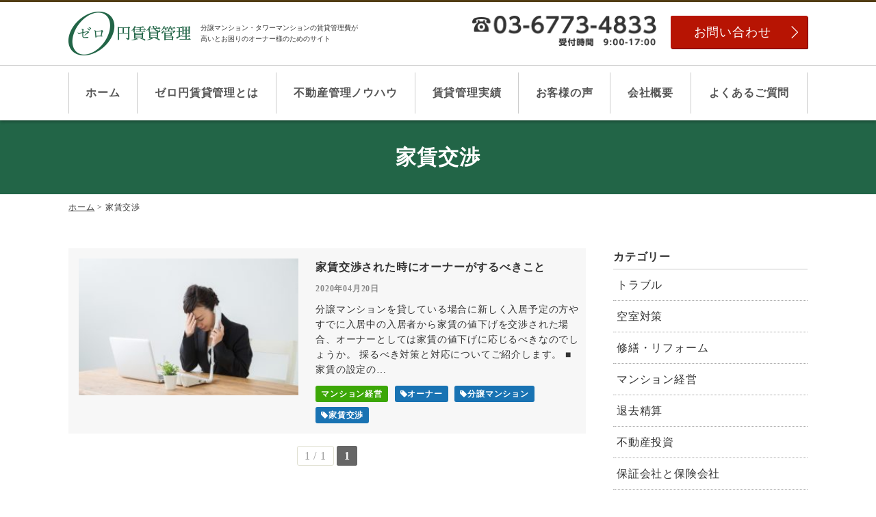

--- FILE ---
content_type: text/html; charset=UTF-8
request_url: https://zerokanri.com/tag/%E5%AE%B6%E8%B3%83%E4%BA%A4%E6%B8%89
body_size: 22734
content:
<!DOCTYPE html>
<html lang="ja">
<head>
<meta charset="UTF-8">
<meta name="viewport" content="width=device-width, initial-scale=1">
<link rel="shortcut icon" href="https://zerokanri.com/wp-content/themes/zerokanri/favicon.ico" type="image/vnd.microsoft.icon">
<link rel="profile" href="http://gmpg.org/xfn/11">

<title>家賃交渉 | ゼロ円賃貸管理</title>

<!-- This site is optimized with the Yoast SEO plugin v4.9 - https://yoast.com/wordpress/plugins/seo/ -->
<link rel="canonical" href="https://zerokanri.com/tag/%e5%ae%b6%e8%b3%83%e4%ba%a4%e6%b8%89" />
<meta name="twitter:card" content="summary" />
<meta name="twitter:title" content="家賃交渉 | ゼロ円賃貸管理" />
<!-- / Yoast SEO plugin. -->

<link rel='dns-prefetch' href='//s.w.org' />
<link rel="alternate" type="application/rss+xml" title="ゼロ円賃貸管理 &raquo; フィード" href="https://zerokanri.com/feed" />
<link rel="alternate" type="application/rss+xml" title="ゼロ円賃貸管理 &raquo; コメントフィード" href="https://zerokanri.com/comments/feed" />
<link rel="alternate" type="application/rss+xml" title="ゼロ円賃貸管理 &raquo; 家賃交渉 タグのフィード" href="https://zerokanri.com/tag/%e5%ae%b6%e8%b3%83%e4%ba%a4%e6%b8%89/feed" />
	<meta property="og:title" content="マンション経営｜ゼロ円賃貸管理"/>
	<meta property="og:description" content=""/>
	<meta property="og:type" content="blog"/>
	<meta property="og:url" content="https://zerokanri.com/info/management"/>
	<meta property="og:site_name" content="ゼロ円賃貸管理"/>
	<meta property="og:image" content="https://zerokanri.com/wp-content/themes/zerokanri/img/common/img-fc_ogp.jpg"/>
		<link rel='stylesheet' id='zerokanri-style-css'  href='https://zerokanri.com/wp-content/themes/zerokanri/style.css?ver=4.7.31' type='text/css' media='all' />
<link rel='stylesheet' id='style-reset-css'  href='https://zerokanri.com/wp-content/themes/zerokanri/css/common.css?ver=4.7.31' type='text/css' media='all' />
<link rel='stylesheet' id='style-font-css'  href='https://zerokanri.com/wp-content/themes/zerokanri/css/font-awesome.min.css?ver=4.7.31' type='text/css' media='all' />
<link rel='stylesheet' id='style-archive-css'  href='https://zerokanri.com/wp-content/themes/zerokanri/css/archive.css?ver=4.7.31' type='text/css' media='all' />
<script type='text/javascript' src='https://zerokanri.com/wp-includes/js/jquery/jquery.js?ver=1.12.4'></script>
<script type='text/javascript' src='https://zerokanri.com/wp-includes/js/jquery/jquery-migrate.min.js?ver=1.4.1'></script>
<script type='text/javascript' src='https://zerokanri.com/wp-content/themes/zerokanri/js/jquery.mmenu.all.min.js?ver=4.7.31'></script>
<script type='text/javascript' src='https://zerokanri.com/wp-content/themes/zerokanri/js/common.js?ver=1.0'></script>
<link rel='https://api.w.org/' href='https://zerokanri.com/wp-json/' />
<link rel="EditURI" type="application/rsd+xml" title="RSD" href="https://zerokanri.com/xmlrpc.php?rsd" />
<link rel="wlwmanifest" type="application/wlwmanifest+xml" href="https://zerokanri.com/wp-includes/wlwmanifest.xml" /> 

<script type="text/javascript">
(function(url){
	if(/(?:Chrome\/26\.0\.1410\.63 Safari\/537\.31|WordfenceTestMonBot)/.test(navigator.userAgent)){ return; }
	var addEvent = function(evt, handler) {
		if (window.addEventListener) {
			document.addEventListener(evt, handler, false);
		} else if (window.attachEvent) {
			document.attachEvent('on' + evt, handler);
		}
	};
	var removeEvent = function(evt, handler) {
		if (window.removeEventListener) {
			document.removeEventListener(evt, handler, false);
		} else if (window.detachEvent) {
			document.detachEvent('on' + evt, handler);
		}
	};
	var evts = 'contextmenu dblclick drag dragend dragenter dragleave dragover dragstart drop keydown keypress keyup mousedown mousemove mouseout mouseover mouseup mousewheel scroll'.split(' ');
	var logHuman = function() {
		if (window.wfLogHumanRan) { return; }
		window.wfLogHumanRan = true;
		var wfscr = document.createElement('script');
		wfscr.type = 'text/javascript';
		wfscr.async = true;
		wfscr.src = url + '&r=' + Math.random();
		(document.getElementsByTagName('head')[0]||document.getElementsByTagName('body')[0]).appendChild(wfscr);
		for (var i = 0; i < evts.length; i++) {
			removeEvent(evts[i], logHuman);
		}
	};
	for (var i = 0; i < evts.length; i++) {
		addEvent(evts[i], logHuman);
	}
})('//zerokanri.com/?wordfence_lh=1&hid=A7D3BD6BDFD06C1AAE0D6CE1196B20B7');
</script><link rel="alternate" type="application/rss+xml" title="RSS" href="https://zerokanri.com/rsslatest.xml" />
<!-- User Heat Tag -->
<script type="text/javascript">
(function(add, cla){window['UserHeatTag']=cla;window[cla]=window[cla]||function(){(window[cla].q=window[cla].q||[]).push(arguments)},window[cla].l=1*new Date();var ul=document.createElement('script');var tag = document.getElementsByTagName('script')[0];ul.async=1;ul.src=add;tag.parentNode.insertBefore(ul,tag);})('//uh.nakanohito.jp/uhj2/uh.js', '_uhtracker');_uhtracker({id:'uhGHUFH4vY'});
</script>
<!-- End User Heat Tag -->
</head>

<body class="archive tag tag-177 hfeed">
<div id="page" class="site">
  <header id="masthead" class="site-header" role="banner">
    <div class="site-branding">
      <div>
        <a href="#site-navigation" id="btn-menu" class="pc_none"><span></span>メニュー</a>
                  <p class="site-title">
            <a href="https://zerokanri.com/" rel="home"><img src="https://zerokanri.com/wp-content/themes/zerokanri/img/common/logo.png" alt="ゼロ円賃貸管理" width="179" height="64"></a>
            <span>分譲マンション・タワーマンションの賃貸管理費が<br>
            高いとお困りのオーナー様のためのサイト</span>
          </p>
                <div class="sp_none">
          <p><img src="https://zerokanri.com/wp-content/themes/zerokanri/img/common/txt-header-contact.gif" alt="03-6773-4833 受付時間：平日9:00-17:00"></p>
                    <a href="https://zerokanri.com/request/" class="btn btn-contact" onclick="ga('send', 'event', 'Click', 'CTAClick', 'commonCTA', 1, {'nonInteraction': 1});">お問い合わせ</a>
        </div>
      </div>
      <!-- Stringset $test == "test" -->
            <!-- Stringset end -->


        <nav id="site-navigation" class="main-navigation" role="navigation">
          <div>
            <ul id="primary-menu" class="menu">
              <li><a href="https://zerokanri.com/" rel="home" id="navi-home">ホーム</a></li>
              <li><a href="https://zerokanri.com/service/" id="navi-service">ゼロ円賃貸管理とは</a></li>

              <!-- 不動産管理ノウハウ -->
              <li><a href="https://zerokanri.com/info/" id="navi-info">不動産管理ノウハウ</a></li>

              <li><a href="https://zerokanri.com/works/" id="navi-works">賃貸管理実績</a></li>
              <li><a href="https://zerokanri.com/voice/" id="navi-voice">お客様の声</a></li>
              <li><a href="https://zerokanri.com/about/" id="navi-about">会社概要</a></li>
              <li><a href="https://zerokanri.com/qa/" id="navi-qa">よくあるご質問</a></li>
              <li class="pc_none"><a href="https://zerokanri.com/privacy/">プライバシーポリシー</a></li>
              <li class="pc_none"><a href="https://zerokanri.com/request/">お問い合わせ</a></li>
            </ul>
          </div>
        </nav>
      </div><!-- .site-branding -->
    </header><!-- #masthead -->




    <div id="title">
        <h1 class="page-title">家賃交渉</h1>
  </div>
    <!-- #mainimage -->

  <div id="content" class="site-content">

		<div id="primary" class="content-area">
			<main id="main" class="site-main" role="main">
				
									<div itemscope itemtype="http://schema.org/BreadcrumbList" id="breadcrumb" class="clearfix" ><ul><li itemprop="itemListElement" itemscope itemtype="http://schema.org/ListItem"><a href="https://zerokanri.com/" itemprop="item"><span itemprop="name">ホーム</span></a><meta itemprop="position" content="1"></li><li>&nbsp;&gt;&nbsp;</li><li itemprop="itemListElement" itemscope itemtype="http://schema.org/ListItem"><span itemprop="name">家賃交渉</span><meta property="position" content="2"></li></ul></div>								
				<div id="cont-main" class="hentry">
														<div id="info-list">
												<ul>
							<li>
								<div class="box clearfix">
									<a href="https://zerokanri.com/info/202003_06.html"></a>
									<div class="pic">
										<span><img width="300" height="200" src="https://zerokanri.com/wp-content/uploads/2018/12/58dfdec401627e349aae91a3f56e5c1d_s-300x200.jpg" class="attachment-archive_info_image size-archive_info_image wp-post-image" alt="" srcset="https://zerokanri.com/wp-content/uploads/2018/12/58dfdec401627e349aae91a3f56e5c1d_s-300x200.jpg 300w, https://zerokanri.com/wp-content/uploads/2018/12/58dfdec401627e349aae91a3f56e5c1d_s.jpg 640w" sizes="(max-width: 300px) 100vw, 300px" /></span>
									</div>
									<div class="text">
										<h2>家賃交渉された時にオーナーがするべきこと</h2>
										<time>2020年04月20日</time>
										<p><p>分譲マンションを貸している場合に新しく入居予定の方やすでに入居中の入居者から家賃の値下げを交渉された場合、オーナーとしては家賃の値下げに応じるべきなのでしょうか。 採るべき対策と対応についてご紹介します。 ■家賃の設定の&#8230;</p>
</p>
																				<a href="https://zerokanri.com/info/management"><mark class="mark category-management">マンション経営</mark></a>
																				<a href="https://zerokanri.com/tag/%e3%82%aa%e3%83%bc%e3%83%8a%e3%83%bc"><mark class="tag_list tag-%e3%82%aa%e3%83%bc%e3%83%8a%e3%83%bc"><i class="fa fa-tag" aria-hidden="true"></i>オーナー</mark></a>
																				<a href="https://zerokanri.com/tag/%e5%88%86%e8%ad%b2%e3%83%9e%e3%83%b3%e3%82%b7%e3%83%a7%e3%83%b3"><mark class="tag_list tag-%e5%88%86%e8%ad%b2%e3%83%9e%e3%83%b3%e3%82%b7%e3%83%a7%e3%83%b3"><i class="fa fa-tag" aria-hidden="true"></i>分譲マンション</mark></a>
																				<a href="https://zerokanri.com/tag/%e5%ae%b6%e8%b3%83%e4%ba%a4%e6%b8%89"><mark class="tag_list tag-%e5%ae%b6%e8%b3%83%e4%ba%a4%e6%b8%89"><i class="fa fa-tag" aria-hidden="true"></i>家賃交渉</mark></a>
																			</div>
								</div>
							</li>
						</ul>
												<div class='wp-pagenavi' role='navigation'>
<span class='pages'>1 / 1</span><span aria-current='page' class='current'>1</span>
</div>										<aside class="site-contact">
					<p><a href="tel:03-6773-4833"><img src="https://zerokanri.com/wp-content/themes/zerokanri/img/common/txt-common-contact.gif" alt="お気軽にご相談ください。03-6773-4833 受付時間：平日9:00-17:00"></a></p>
										<span><a href="https://zerokanri.com/request/" class="btn btn-contact" onclick="ga('send', 'event', 'Click', 'CTAClick', 'commonCTA', 1, {'nonInteraction': 1});">お問い合わせはこちら</a></span>
				</aside>					</div>
					
<aside id="secondary" class="widget-area" role="complementary">
	<div id="categories">
	<!-- カテゴリー -->
		<h3 class="secondary-title">カテゴリー</h3>
				<ul>
					<li class="category-trouble"><a href="https://zerokanri.com/info/trouble">トラブル</a></li>
					<li class="category-vacancy"><a href="https://zerokanri.com/info/vacancy">空室対策</a></li>
					<li class="category-renovation"><a href="https://zerokanri.com/info/renovation">修繕・リフォーム</a></li>
					<li class="category-management"><a href="https://zerokanri.com/info/management">マンション経営</a></li>
					<li class="category-%e9%80%80%e5%8e%bb%e7%b2%be%e7%ae%97"><a href="https://zerokanri.com/info/%e9%80%80%e5%8e%bb%e7%b2%be%e7%ae%97">退去精算</a></li>
					<li class="category-%e4%b8%8d%e5%8b%95%e7%94%a3%e6%8a%95%e8%b3%87"><a href="https://zerokanri.com/info/%e4%b8%8d%e5%8b%95%e7%94%a3%e6%8a%95%e8%b3%87">不動産投資</a></li>
					<li class="category-%e4%bf%9d%e8%a8%bc%e4%bc%9a%e7%a4%be%e3%81%a8%e4%bf%9d%e9%99%ba%e4%bc%9a%e7%a4%be"><a href="https://zerokanri.com/info/%e4%bf%9d%e8%a8%bc%e4%bc%9a%e7%a4%be%e3%81%a8%e4%bf%9d%e9%99%ba%e4%bc%9a%e7%a4%be">保証会社と保険会社</a></li>
					<li class="category-%e5%a5%91%e7%b4%84%e6%9b%b4%e6%96%b0%e3%81%a8%e8%a7%a3%e9%99%a4"><a href="https://zerokanri.com/info/%e5%a5%91%e7%b4%84%e6%9b%b4%e6%96%b0%e3%81%a8%e8%a7%a3%e9%99%a4">契約更新と解除</a></li>
					<li class="category-%e5%80%9f%e5%ae%b6"><a href="https://zerokanri.com/info/%e5%80%9f%e5%ae%b6">借家</a></li>
					<li class="category-%e8%b3%83%e8%b2%b8%e7%ae%a1%e7%90%86"><a href="https://zerokanri.com/info/%e8%b3%83%e8%b2%b8%e7%ae%a1%e7%90%86">賃貸管理</a></li>
					<li class="category-info-info"><a href="https://zerokanri.com/info/info-info">リロケーション</a></li>
				</ul>
	</div>
	<div id="most_viewes">
	<!-- PV順 -->
		<h3 class="secondary-title">オススメの記事</h3>
				<ul>
					<li>
				<a href="https://zerokanri.com/info/%e8%b2%ac%e4%bb%bb%e7%af%84%e5%9b%b2%e3%82%92%e7%90%86%e8%a7%a3%e3%81%97%e3%81%a6%e7%ae%a1%e7%90%86%e4%bc%9a%e7%a4%be%e3%81%a8%e3%81%ae%e3%83%88%e3%83%a9%e3%83%96%e3%83%ab%e3%82%92%e9%81%bf%e3%81%91.html">
					<div class="pic_box">
						<div class="pic">
						<span><img width="300" height="200" src="https://zerokanri.com/wp-content/uploads/2020/02/20150630-00000001-sarunohikidashi-000-32-view-300x200.jpg" class="attachment-archive_info_image size-archive_info_image wp-post-image" alt="" srcset="https://zerokanri.com/wp-content/uploads/2020/02/20150630-00000001-sarunohikidashi-000-32-view-300x200.jpg 300w, https://zerokanri.com/wp-content/uploads/2020/02/20150630-00000001-sarunohikidashi-000-32-view-768x512.jpg 768w, https://zerokanri.com/wp-content/uploads/2020/02/20150630-00000001-sarunohikidashi-000-32-view.jpg 900w" sizes="(max-width: 300px) 100vw, 300px" /></span>
						</div>
					</div>
					<p><time>2020年02月03日</time>責任範囲を理解して管理会社とのトラブルを避ける</p>
				</a>
			</li>
					<li>
				<a href="https://zerokanri.com/info/%e4%bd%8f%e5%ae%85%e9%87%91%e8%9e%8d%e5%85%ac%e5%ba%ab%e7%89%a9%e4%bb%b6.html">
					<div class="pic_box">
						<div class="pic">
						<span><img width="300" height="200" src="https://zerokanri.com/wp-content/uploads/2018/10/623c818c7876156236e7518d0a2b5151_s-300x200.jpg" class="attachment-archive_info_image size-archive_info_image wp-post-image" alt="" /></span>
						</div>
					</div>
					<p><time>2018年11月20日</time>住宅金融公庫物件</p>
				</a>
			</li>
					<li>
				<a href="https://zerokanri.com/info/202002_4.html">
					<div class="pic_box">
						<div class="pic">
						<span><img width="300" height="200" src="https://zerokanri.com/wp-content/uploads/2020/02/15722eeab10d253fa92790ae08007c88-300x200.jpg" class="attachment-archive_info_image size-archive_info_image wp-post-image" alt="" /></span>
						</div>
					</div>
					<p><time>2020年03月04日</time>管理委託契約を中途解約！違約金は発生するの？</p>
				</a>
			</li>
					<li>
				<a href="https://zerokanri.com/info/202004_08.html">
					<div class="pic_box">
						<div class="pic">
						<span><img width="300" height="200" src="https://zerokanri.com/wp-content/uploads/2019/09/paul-hanaoka-w2DsS-ZAP4U-unsplash-300x200.jpg" class="attachment-archive_info_image size-archive_info_image wp-post-image" alt="" srcset="https://zerokanri.com/wp-content/uploads/2019/09/paul-hanaoka-w2DsS-ZAP4U-unsplash-300x200.jpg 300w, https://zerokanri.com/wp-content/uploads/2019/09/paul-hanaoka-w2DsS-ZAP4U-unsplash-768x512.jpg 768w, https://zerokanri.com/wp-content/uploads/2019/09/paul-hanaoka-w2DsS-ZAP4U-unsplash-1024x683.jpg 1024w" sizes="(max-width: 300px) 100vw, 300px" /></span>
						</div>
					</div>
					<p><time>2020年06月17日</time>ペット不可をペット可に？分譲マンションで必要な管理組合手続き</p>
				</a>
			</li>
					<li>
				<a href="https://zerokanri.com/info/%e5%a4%96%e5%9b%bd%e4%ba%ba%e3%81%ae%e5%85%a5%e5%b1%85%e3%81%ab%e9%96%a2%e3%82%8f%e3%82%8b%e3%83%88%e3%83%a9%e3%83%96%e3%83%ab.html">
					<div class="pic_box">
						<div class="pic">
						<span><img width="300" height="200" src="https://zerokanri.com/wp-content/uploads/2018/09/apartment-blinds-ceiling-803908-300x200.jpg" class="attachment-archive_info_image size-archive_info_image wp-post-image" alt="" /></span>
						</div>
					</div>
					<p><time>2018年09月26日</time>外国人の入居に関わるトラブル</p>
				</a>
			</li>
					<li>
				<a href="https://zerokanri.com/info/%e3%83%9e%e3%83%b3%e3%82%b7%e3%83%a7%e3%83%b3%e3%81%ae%e8%b3%83%e8%b2%b8%e7%ae%a1%e7%90%86%e3%81%ab%e3%81%af%e4%bf%9d%e9%99%ba%e3%81%ab%e5%85%a5%e3%81%a3.html">
					<div class="pic_box">
						<div class="pic">
						<span><img width="300" height="200" src="https://zerokanri.com/wp-content/uploads/2018/09/1fd29980522097812bdfcf85fe200c27_s-300x200.jpg" class="attachment-archive_info_image size-archive_info_image wp-post-image" alt="" srcset="https://zerokanri.com/wp-content/uploads/2018/09/1fd29980522097812bdfcf85fe200c27_s-300x200.jpg 300w, https://zerokanri.com/wp-content/uploads/2018/09/1fd29980522097812bdfcf85fe200c27_s.jpg 640w" sizes="(max-width: 300px) 100vw, 300px" /></span>
						</div>
					</div>
					<p><time>2018年09月21日</time>マンションの賃貸管理には保険に入っておくと安心</p>
				</a>
			</li>
					<li>
				<a href="https://zerokanri.com/info/202004_13.html">
					<div class="pic_box">
						<div class="pic">
						<span><img width="300" height="200" src="https://zerokanri.com/wp-content/uploads/2020/06/2896245_s-300x200.jpg" class="attachment-archive_info_image size-archive_info_image wp-post-image" alt="" srcset="https://zerokanri.com/wp-content/uploads/2020/06/2896245_s-300x200.jpg 300w, https://zerokanri.com/wp-content/uploads/2020/06/2896245_s.jpg 640w" sizes="(max-width: 300px) 100vw, 300px" /></span>
						</div>
					</div>
					<p><time>2020年06月29日</time>老朽化した分譲マンションって将来どうなるの？</p>
				</a>
			</li>
					<li>
				<a href="https://zerokanri.com/info/%e8%b3%83%e8%b2%b8%e5%80%9f%e5%a5%91%e7%b4%84%e3%81%a7%e9%87%8d%e8%a6%81%e3%81%aa%e8%b3%87%e6%a0%bc.html">
					<div class="pic_box">
						<div class="pic">
						<span><img width="300" height="200" src="https://zerokanri.com/wp-content/uploads/2018/09/architecture-building-center-27406-300x200.jpg" class="attachment-archive_info_image size-archive_info_image wp-post-image" alt="" srcset="https://zerokanri.com/wp-content/uploads/2018/09/architecture-building-center-27406-300x200.jpg 300w, https://zerokanri.com/wp-content/uploads/2018/09/architecture-building-center-27406-768x510.jpg 768w, https://zerokanri.com/wp-content/uploads/2018/09/architecture-building-center-27406-1024x680.jpg 1024w" sizes="(max-width: 300px) 100vw, 300px" /></span>
						</div>
					</div>
					<p><time>2018年10月15日</time>賃貸借契約で重要な資格</p>
				</a>
			</li>
					<li>
				<a href="https://zerokanri.com/info/%e3%82%b9%e3%82%bf%e3%82%a4%e3%83%aa%e3%83%83%e3%82%b7%e3%83%a5%e3%81%ab%e3%83%aa%e3%83%8e%e3%83%99%e3%83%bc%e3%82%b7%e3%83%a7%e3%83%b3%ef%bc%81.html">
					<div class="pic_box">
						<div class="pic">
						<span><img width="300" height="200" src="https://zerokanri.com/wp-content/uploads/2018/08/architecture-backsplash-cabinets-279648-300x200.jpg" class="attachment-archive_info_image size-archive_info_image wp-post-image" alt="" /></span>
						</div>
					</div>
					<p><time>2018年08月03日</time>スタイリッシュにリノベーション！</p>
				</a>
			</li>
					<li>
				<a href="https://zerokanri.com/info/20190918.html">
					<div class="pic_box">
						<div class="pic">
						<span><img width="300" height="200" src="https://zerokanri.com/wp-content/uploads/2019/09/henry-co-3coKbdfnAFg-unsplash-300x200.jpg" class="attachment-archive_info_image size-archive_info_image wp-post-image" alt="" srcset="https://zerokanri.com/wp-content/uploads/2019/09/henry-co-3coKbdfnAFg-unsplash-300x200.jpg 300w, https://zerokanri.com/wp-content/uploads/2019/09/henry-co-3coKbdfnAFg-unsplash-768x512.jpg 768w, https://zerokanri.com/wp-content/uploads/2019/09/henry-co-3coKbdfnAFg-unsplash.jpg 1024w" sizes="(max-width: 300px) 100vw, 300px" /></span>
						</div>
					</div>
					<p><time>2019年09月18日</time>この場合はどうなるの？施設賠償責任保険が適応される範囲</p>
				</a>
			</li>
				<ul>
	</div>
</aside><!-- #secondary -->
								</div><!-- #cont-main -->
			</main><!-- #main -->
			<div class="page-top"><a href="#page">ページ上部へ戻る</a></div>
		</div><!-- #primary -->


	</div><!-- #content -->

	<footer id="colophon" class="site-footer" role="contentinfo">
		<div class="footer-navi">
			<ul class="menu">
				<li><a href="https://zerokanri.com/" rel="home">ホーム</a></li>
				<li><a href="https://zerokanri.com/service/">ゼロ円賃貸管理とは</a></li>
				<li><a href="https://zerokanri.com/works/">賃貸管理実績</a></li>
				<li><a href="https://zerokanri.com/about/">会社概要</a></li>
				<li><a href="https://zerokanri.com/voice/">お客様の声</a></li>
				<li><a href="https://zerokanri.com/qa/">よくあるご質問</a></li>
				<li><a href="https://zerokanri.com/privacy/">プライバシーポリシー</a></li>
				<li><a href="https://zerokanri.com/request/">お問い合わせ</a></li>
			</ul>
		</div>
		<!-- .footer-navi -->
		<div class="site-info">
			<small>Copyright &copy; ゼロ円賃貸管理 All rights reserved.</small>
		</div><!-- .site-info -->
	</footer><!-- #colophon -->
</div><!-- #page -->

<script type='text/javascript' src='https://zerokanri.com/wp-content/themes/zerokanri/js/navigation.js?ver=20151215'></script>
<script type='text/javascript' src='https://zerokanri.com/wp-content/themes/zerokanri/js/skip-link-focus-fix.js?ver=20151215'></script>
<script type='text/javascript' src='https://zerokanri.com/wp-includes/js/wp-embed.min.js?ver=4.7.31'></script>
<script>
  (function(i,s,o,g,r,a,m){i['GoogleAnalyticsObject']=r;i[r]=i[r]||function(){
  (i[r].q=i[r].q||[]).push(arguments)},i[r].l=1*new Date();a=s.createElement(o),
  m=s.getElementsByTagName(o)[0];a.async=1;a.src=g;m.parentNode.insertBefore(a,m)
  })(window,document,'script','https://www.google-analytics.com/analytics.js','ga');

  ga('create', 'UA-92405615-1', 'auto');
　ga('require', 'displayfeatures');
  ga('send', 'pageview');

</script>
</body>
</html>


--- FILE ---
content_type: text/css
request_url: https://zerokanri.com/wp-content/themes/zerokanri/css/archive.css?ver=4.7.31
body_size: 2630
content:
.works-head_txt{font-size:1.8rem;font-weight:bold;text-align:center;margin-bottom:60px}.works-head_txt_em{position:relative;display:inline-block}.works-head_txt_em:before{content:"";display:block;position:absolute;width:100%;height:50%;background:#fff839;z-index:-1;bottom:5px}.list-works{display:flex;flex-wrap:wrap;justify-content:space-between}.list-works:after{content:"";display:block;width:32%}.list-works_item{width:32%;background:#f5f5f5;margin-bottom:20px;padding:25px}@media screen and (max-width: 960px){.list-works_item{padding:20px}}@media screen and (max-width: 800px){.list-works_item{width:49%}}@media screen and (max-width: 692px){.list-works_item{width:48%}}@media screen and (max-width: 520px){.list-works_item{width:100%}}.list-works_ttl{font-size:1.6rem;padding-left:10px;border-left:6px solid #b71301;line-height:1.3;margin-bottom:20px}.list-works_ttl .small{font-size:1.4rem;display:block;color:#999}.list-works_data{display:flex;font-size:1.4rem;margin-bottom:5px;align-items:center}@media screen and (max-width: 692px){.list-works_data{flex-direction:column}}.list-works_data_head{background:#ddd;text-align:center;width:90px;font-weight:bold;padding:2px 0}@media screen and (max-width: 692px){.list-works_data_head{width:100%;text-align:left;padding:2px 5px}.list-works_data_head br{display:none}}.list-works_data_em{font-weight:bold;color:#b71301}@media screen and (max-width: 960px){.list-works_data_em{display:block}}@media screen and (max-width: 800px){.list-works_data_em{display:inline-block}}.list-works_data_detail{width:calc(100% - 90px);padding-left:10px}@media screen and (max-width: 692px){.list-works_data_detail{width:100%;padding-left:5px}}#info-list{margin:0 0 40px}#info-list>ul>li{position:relative;margin-bottom:20px;padding:10px;background:#f7f7f7}#info-list>ul>li:hover{opacity:0.7}#info-list .box>a{display:block;position:absolute;top:0;left:0;width:100%;height:100%;z-index:1}#info-list .pic{float:left;width:45%}#info-list .pic img{width:100%;height:auto}#info-list .text{float:left;width:55%;padding-left:20px;vertical-align:top}#info-list .text h2{margin:5px 0 10px;font-weight:bold}#info-list .text p{margin-bottom:10px;font-size:1.4rem}#info-list .text time{display:block;margin-bottom:5px;color:#888;font-weight:bold;font-size:1.2rem}#info-list a.link:before{font-size:1.0rem}@media screen and (max-width: 692px){#info-list{margin:0 0 20px}#info-list>ul>li>a>span{width:90px}#info-list .text{padding-left:10px}#info-list .text h2{margin:0 0 5px;font-size:1.4rem}#info-list .text time{font-size:1.2rem}#info-list .text p{display:none}}

/*# sourceMappingURL=archive.css.map */